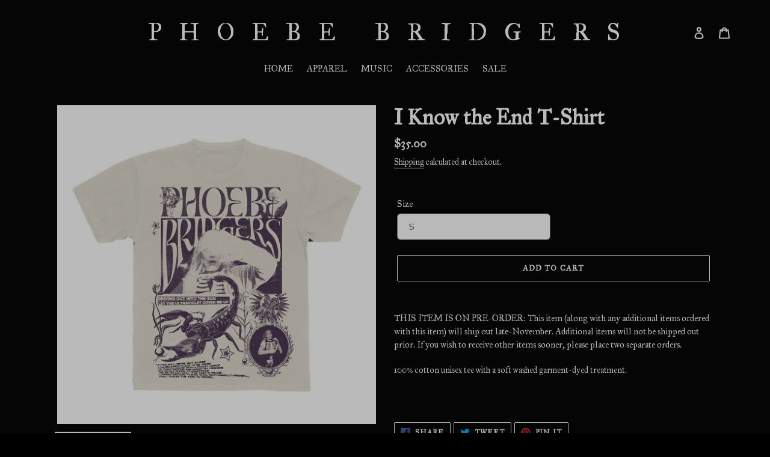

--- FILE ---
content_type: text/javascript; charset=utf-8
request_url: https://store.phoebefuckingbridgers.com/collections/frontpage/products/i-know-the-end-t-shirt.js
body_size: 677
content:
{"id":7454882332825,"title":"I Know the End T-Shirt","handle":"i-know-the-end-t-shirt","description":"\u003cp class=\"p1\"\u003e\u003cspan class=\"s1\"\u003eTHIS ITEM IS ON PRE-ORDER: This item (along with any additional items ordered with this item) will ship out late-November. Additional items will not be shipped out prior. If you wish to receive other items sooner, please place two separate orders.\u003c\/span\u003e\u003c\/p\u003e\n\u003cp class=\"p1\"\u003e\u003cspan style=\"font-family: -apple-system, BlinkMacSystemFont, 'San Francisco', 'Segoe UI', Roboto, 'Helvetica Neue', sans-serif; font-size: 0.875rem;\"\u003e100% cotton unisex tee with a soft washed garment-dyed treatment\u003c\/span\u003e\u003cspan style=\"font-family: -apple-system, BlinkMacSystemFont, 'San Francisco', 'Segoe UI', Roboto, 'Helvetica Neue', sans-serif; font-size: 0.875rem;\"\u003e. \u003c\/span\u003e\u003cbr\u003e\u003c\/p\u003e\n\u003cp\u003e\u003cbr\u003e\u003c\/p\u003e","published_at":"2025-06-18T07:58:01-07:00","created_at":"2022-07-05T07:38:45-07:00","vendor":"Phoebe Bridgers","type":"Shirt","tags":[],"price":3500,"price_min":3500,"price_max":3500,"available":true,"price_varies":false,"compare_at_price":null,"compare_at_price_min":0,"compare_at_price_max":0,"compare_at_price_varies":false,"variants":[{"id":42331030290585,"title":"S","option1":"S","option2":null,"option3":null,"sku":"PHO-064-S","requires_shipping":true,"taxable":true,"featured_image":null,"available":true,"name":"I Know the End T-Shirt - S","public_title":"S","options":["S"],"price":3500,"weight":227,"compare_at_price":null,"inventory_management":"shopify","barcode":"610298058","requires_selling_plan":false,"selling_plan_allocations":[]},{"id":42331030323353,"title":"M","option1":"M","option2":null,"option3":null,"sku":"PHO-064-M","requires_shipping":true,"taxable":true,"featured_image":null,"available":true,"name":"I Know the End T-Shirt - M","public_title":"M","options":["M"],"price":3500,"weight":227,"compare_at_price":null,"inventory_management":"shopify","barcode":"610428815","requires_selling_plan":false,"selling_plan_allocations":[]},{"id":42331030356121,"title":"L","option1":"L","option2":null,"option3":null,"sku":"PHO-064-L","requires_shipping":true,"taxable":true,"featured_image":null,"available":true,"name":"I Know the End T-Shirt - L","public_title":"L","options":["L"],"price":3500,"weight":227,"compare_at_price":null,"inventory_management":"shopify","barcode":"610428758","requires_selling_plan":false,"selling_plan_allocations":[]},{"id":42331030388889,"title":"XL","option1":"XL","option2":null,"option3":null,"sku":"PHO-064-XL","requires_shipping":true,"taxable":true,"featured_image":null,"available":true,"name":"I Know the End T-Shirt - XL","public_title":"XL","options":["XL"],"price":3500,"weight":227,"compare_at_price":null,"inventory_management":"shopify","barcode":"610901650","requires_selling_plan":false,"selling_plan_allocations":[]},{"id":42331030421657,"title":"XXL","option1":"XXL","option2":null,"option3":null,"sku":"PHO-064-XXL","requires_shipping":true,"taxable":true,"featured_image":null,"available":true,"name":"I Know the End T-Shirt - XXL","public_title":"XXL","options":["XXL"],"price":3500,"weight":227,"compare_at_price":null,"inventory_management":"shopify","barcode":"610298131","requires_selling_plan":false,"selling_plan_allocations":[]},{"id":43194019971225,"title":"XXXL","option1":"XXXL","option2":null,"option3":null,"sku":"PHO-064-XXXL","requires_shipping":true,"taxable":true,"featured_image":null,"available":false,"name":"I Know the End T-Shirt - XXXL","public_title":"XXXL","options":["XXXL"],"price":3500,"weight":227,"compare_at_price":null,"inventory_management":"shopify","barcode":"708682433","requires_selling_plan":false,"selling_plan_allocations":[]}],"images":["\/\/cdn.shopify.com\/s\/files\/1\/0448\/9088\/2201\/products\/IKnowTheEndTee.jpg?v=1661439896","\/\/cdn.shopify.com\/s\/files\/1\/0448\/9088\/2201\/files\/1717SizeChart_42976e1a-a269-4de6-8f9b-d19bb892a8ec.png?v=1690402249"],"featured_image":"\/\/cdn.shopify.com\/s\/files\/1\/0448\/9088\/2201\/products\/IKnowTheEndTee.jpg?v=1661439896","options":[{"name":"Size","position":1,"values":["S","M","L","XL","XXL","XXXL"]}],"url":"\/products\/i-know-the-end-t-shirt","media":[{"alt":null,"id":27672907251865,"position":1,"preview_image":{"aspect_ratio":1.0,"height":2048,"width":2048,"src":"https:\/\/cdn.shopify.com\/s\/files\/1\/0448\/9088\/2201\/products\/IKnowTheEndTee.jpg?v=1661439896"},"aspect_ratio":1.0,"height":2048,"media_type":"image","src":"https:\/\/cdn.shopify.com\/s\/files\/1\/0448\/9088\/2201\/products\/IKnowTheEndTee.jpg?v=1661439896","width":2048},{"alt":null,"id":29326643134617,"position":2,"preview_image":{"aspect_ratio":2.97,"height":404,"width":1200,"src":"https:\/\/cdn.shopify.com\/s\/files\/1\/0448\/9088\/2201\/files\/1717SizeChart_42976e1a-a269-4de6-8f9b-d19bb892a8ec.png?v=1690402249"},"aspect_ratio":2.97,"height":404,"media_type":"image","src":"https:\/\/cdn.shopify.com\/s\/files\/1\/0448\/9088\/2201\/files\/1717SizeChart_42976e1a-a269-4de6-8f9b-d19bb892a8ec.png?v=1690402249","width":1200}],"requires_selling_plan":false,"selling_plan_groups":[]}